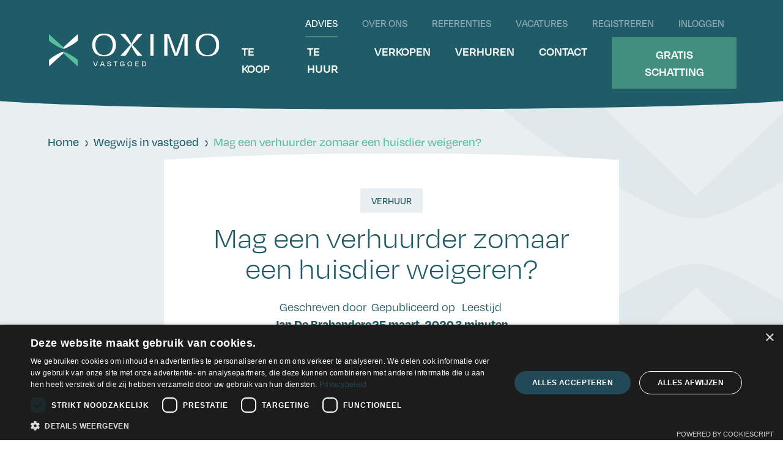

--- FILE ---
content_type: text/html; charset=utf-8
request_url: https://www.oximo.be/nl/nieuws/mag-een-verhuurder-zomaar-een-huisdier-weigeren
body_size: 9341
content:
<!DOCTYPE html>
<html lang="nl-be">
  <head>
  <meta charset="utf-8" />
  <meta http-equiv="content-language" content="nl">
  <meta name="viewport" content="width=device-width, initial-scale=1.0">
  <meta name="description" content="Mag een verhuurder zomaar een huisdier weigeren?">
  <link rel="canonical" href="https://www.oximo.be/nl/nieuws/mag-een-verhuurder-zomaar-een-huisdier-weigeren">
  <link rel="stylesheet" href="https://use.typekit.net/zcb7wjm.css">
  <script src="https://cdn.jsdelivr.net/npm/@splidejs/splide@4.1.4/dist/js/splide.min.js"></script>
  <link href="https://cdn.jsdelivr.net/npm/@splidejs/splide@4.1.4/dist/css/splide.min.css" rel="stylesheet">

  <title>Mag een verhuurder zomaar een huisdier weigeren?</title>
  <meta name="csrf-param" content="authenticity_token" />
<meta name="csrf-token" content="VRAdOFPWFLfyN8X3XKe9uQLENsqzeiLi-zCO2inh5OL_CTfcfgKaZHaxNO_P4fjRA0O3M7cJEEBz0wjmxR878A" />
  
  

  

  
  <link rel="stylesheet" href="/assets/frontend/application-203da28c0682a8ca4b4f421745e089a00b2944fea197ce21810d8d2232121e98.css" media="all" />
  

    <!-- Google Tag Manager -->
  <script>(function(w,d,s,l,i){w[l]=w[l]||[];w[l].push({'gtm.start':
      new Date().getTime(),event:'gtm.js'});var f=d.getElementsByTagName(s)[0],
    j=d.createElement(s),dl=l!='dataLayer'?'&l='+l:'';j.async=true;j.src=
    'https://www.googletagmanager.com/gtm.js?id='+i+dl;f.parentNode.insertBefore(j,f);
  })(window,document,'script','dataLayer','GTM-KPWTFNN');</script>
  <!-- End Google Tag Manager -->


  <link rel="apple-touch-icon" sizes="57x57" href="/apple-icon-57x57.png">
  <link rel="apple-touch-icon" sizes="60x60" href="/apple-icon-60x60.png">
  <link rel="apple-touch-icon" sizes="72x72" href="/apple-icon-72x72.png">
  <link rel="apple-touch-icon" sizes="76x76" href="/apple-icon-76x76.png">
  <link rel="apple-touch-icon" sizes="114x114" href="/apple-icon-114x114.png">
  <link rel="apple-touch-icon" sizes="120x120" href="/apple-icon-120x120.png">
  <link rel="apple-touch-icon" sizes="144x144" href="/apple-icon-144x144.png">
  <link rel="apple-touch-icon" sizes="152x152" href="/apple-icon-152x152.png">
  <link rel="apple-touch-icon" sizes="180x180" href="/apple-icon-180x180.png">
  <link rel="icon" type="image/png" sizes="192x192"  href="/android-icon-192x192.png">
  <link rel="icon" type="image/png" sizes="32x32" href="/favicon-32x32.png">
  <link rel="icon" type="image/png" sizes="96x96" href="/favicon-96x96.png">
  <link rel="icon" type="image/png" sizes="16x16" href="/favicon-16x16.png">
  <link rel="manifest" href="/manifest.json">
  <meta name="msapplication-TileColor" content="#205c69">
  <meta name="msapplication-TileImage" content="/ms-icon-144x144.png">
  <meta name="theme-color" content="#205c69">
</head>


  <body>
      <!-- Google Tag Manager (noscript) -->
  <noscript><iframe src=https://www.googletagmanager.com/ns.html?id=GTM-KPWTFNN height="0" width="0" style="display:none;visibility:hidden"></iframe></noscript>
  <!-- End Google Tag Manager (noscript) -->

      <script>
    window.dataLayer = window.dataLayer || [];

      window.dataLayer.push(JSON.parse('{"event":"log_state","log_state":"Logged Out","log_country":"nl"}'))
  </script>


    

    
    <nav class="navbar navbar-dark navbar-expand-lg bg-primary">
  <div class="container">
    <a class="navbar-brand" href="/nl">
      <img alt="" src="/assets/logo-1d949aab436ad0162c611864ce61c73228f1b79585b77cfa9552ec35a88a6bec.svg" />
</a>
    <a class="btn btn-primary navbar-toggler d-lg-none p-0 ms-0" data-bs-toggle="offcanvas" href="#navbar" role="button" aria-controls="navbar">
      <span class="navbar-toggler-icon">
        <span></span>
        <span></span>
        <span></span>
        <span></span>
      </span>
    </a>

    <div class="offcanvas offcanvas-end" tabindex="-1" id="navbar" aria-labelledby="navbarLabel">
      <div class="offcanvas-header">
        <h5 class="offcanvas-title visually-hidden" id="navbarLabel">Navigatie</h5>
        <button type="button" class="btn-close btn-close-white" data-bs-dismiss="offcanvas" aria-label="Close"></button>
      </div>
      <div class="offcanvas-body ms-lg-auto">
        <img alt="" class="logo-mobile d-lg-none" src="/assets/logo-mobile-2fbb4edc4e9e36fc1a95933e1706db6e4f2b65d6a21bf9b56a4db6178cca4452.svg" />
        <div class="d-flex flex-column">
          <ul class="navbar-nav ms-lg-auto navbar-top order-1 order-lg-0">
            <li class="nav-item">
              <a class="nav-link active" href="/nl/nieuws">Advies</a>
            </li>

            <li class="nav-item">
              <a class="nav-link" href="/nl/over-ons">Over ons</a>
            </li>

            <li class="nav-item">
              <a class="nav-link" href="/nl/referenties">Referenties</a>
            </li>

            <li class="nav-item">
              <a class="nav-link" href="/nl/vacatures">Vacatures</a>
            </li>

              <li class="nav-item">
                <a class="nav-link" href="/nl/registreren">Registreren</a>
              </li>

              <li class="nav-item">
                <a class="nav-link" href="/nl/account/sessions/new">Inloggen</a>
              </li>
          </ul>

          <ul class="navbar-nav navbar-bottom ms-lg-auto mb-2 mb-lg-0 order-0 order-lg-1">
            <li class="nav-item">
              <a class="nav-link" href="/nl/immo-te-koop">Te koop</a>
            </li>

            <li class="nav-item">
              <a class="nav-link" href="/nl/immo-te-huur">Te huur</a>
            </li>

            <li class="nav-item">
              <a class="nav-link" href="/nl/vastgoed-verkopen">Verkopen</a>
            </li>

            <li class="nav-item">
              <a class="nav-link" href="/nl/vastgoed-verhuren">Verhuren</a>
            </li>

            <li class="nav-item">
              <a class="nav-link" href="/nl/contact">Contact</a>
            </li>

              <li class="nav-item">
                <a class="btn btn-outline-secondary active" href="/nl/gratis-schatting/contacteer-mij">Gratis schatting</a>
              </li>
          </ul>
        </div>
      </div>
    </div>
  </div>
</nav>

    
    <p class="d-none" id="article-link">https://www.oximo.be/nl/nieuws/mag-een-verhuurder-zomaar-een-huisdier-weigeren</p>

<main class="advice-detail section-bg-icon">
  <div class="container">
      <div class="row">
    <div class="col-18">
      <nav aria-label="breadcrumb mb-auto">
        <ol class="breadcrumb">
          <li class="breadcrumb-item">
            <a href="/nl">Home</a>
          </li>

            <li class="breadcrumb-item " >

                <a href="/nl/nieuws">Wegwijs in vastgoed</a>
            </li>
            <li class="breadcrumb-item active" aria-current=&quot;page&quot;>

                Mag een verhuurder zomaar een huisdier weigeren?
            </li>
        </ol>
      </nav>
    </div>
  </div>


    <div class="row justify-content-center">
      <div class="col-md-16 col-lg-14 col-xl-12">
        <div class="card card-white card-image-top">
          <div class="card-image-top__image">
            <img alt="" src="/uploads/assets/_cache/95/0a/limit-q85-973x442-54301405.jpg" />
          </div>

          <div class="card-body">
            <div class="text-center">
              <div class="card-image-top__badges">
                  <div class="badge badge-light">Verhuur</div>
              </div>

              <div class="card-image-top__title">
                <h3>Mag een verhuurder zomaar een huisdier weigeren?</h3>
              </div>

              <div class="card-image-top__info">
                <p>Geschreven door<br><b>Jan De Brabandere</b></p>
                <p>Gepubliceerd op<br><b>25 maart, 2020</b></p>
                <p>Leestijd<br><b>3 minuten</b></p>
              </div>

              Als het op huisdieren aankomt, sturen veel verhuurders liever hun kat. Maar ze zijn zo braaf, meneer, onze lieve viervoeters, kleine gevleugelden en kruipende beestjes. Toch blijft het vandaag voor vele huisdierbezitters vaak een hele uitdaging om een huurwoning voor zichzelf en hun trouwe vriend te vinden. Maar mogen verhuurders eigenlijk wel nee zeggen omwille van een huisdier?
            </div>
          </div>
        </div>

        <div class="d-flex justify-content-center">
          <div class="social-links">
            <p class="mb-0"><strong>Deel artikel</strong></p>
            <a href="https://www.facebook.com/sharer/sharer.php?u=https://www.oximo.be/nl/nieuws/mag-een-verhuurder-zomaar-een-huisdier-weigeren" class="social-link" title="Share on Facebook" target="_blank">
              <svg width="15" height="26" viewBox="0 0 15 26" fill="none" xmlns="http://www.w3.org/2000/svg">
                <path d="M9.64391 25.7974V14.6518H13.3619L14.0669 10.0441H9.64391V7.04791C9.64391 5.78899 10.265 4.55525 12.2457 4.55525H14.2599V0.627428C14.2599 0.627428 12.4303 0.316895 10.693 0.316895C7.05054 0.316895 4.667 2.5242 4.667 6.51916V10.0357H0.613281V14.6434H4.667V25.789H9.65231L9.64391 25.7974Z" fill="white"/>
              </svg>
            </a>

            <a href="https://www.linkedin.com/sharing/share-offsite/?url=https://www.oximo.be/nl/nieuws/mag-een-verhuurder-zomaar-een-huisdier-weigeren" class="social-link" title="Share on LinkedIn" target="_blank">
              <svg width="17" height="18" viewBox="0 0 17 18" fill="none" xmlns="http://www.w3.org/2000/svg">
                <path d="M0.698837 6.37413H4.13988V17.419H0.698837V6.37413ZM2.41936 0.885254C3.51881 0.885254 4.40845 1.77488 4.40845 2.87434C4.40845 3.97379 3.51881 4.86342 2.41936 4.86342C1.3199 4.86342 0.421875 3.97379 0.421875 2.87434C0.421875 1.77488 1.31151 0.885254 2.41936 0.885254Z" fill="white"/>
                <path d="M9.58679 6.37413V7.88483H9.62876C10.0904 7.01198 11.2066 6.09716 12.8768 6.09716C16.3514 6.09716 16.9976 8.38 16.9976 11.3594V17.419H13.565V12.0476C13.565 10.7635 13.5398 9.11857 11.7773 9.11857C10.0148 9.11857 9.72108 10.5118 9.72108 11.9553V17.419H6.28843V6.37413H9.58679Z" fill="white"/>
              </svg>
            </a>

            <a href="#" class="social-link" title="Copy link" data-clipboard="#article-link">
              <svg width="19" height="20" viewBox="0 0 19 20" fill="none" xmlns="http://www.w3.org/2000/svg">
                <path d="M14.9303 14.0507C14.0456 14.0507 13.2591 14.4439 12.7184 15.0583L6.05815 11.1998C6.16874 10.8803 6.24247 10.5485 6.24247 10.1921C6.24247 9.79892 6.15645 9.43027 6.02128 9.0862L12.8782 5.10478C13.4189 5.68233 14.193 6.06327 15.0532 6.06327C16.6998 6.06327 18.027 4.73613 18.027 3.0895C18.027 1.44286 16.6998 0.115723 15.0532 0.115723C13.4066 0.115723 12.0794 1.44286 12.0794 3.0895C12.0794 3.43357 12.1532 3.75307 12.2515 4.06028L5.34542 8.06627C4.80474 7.55016 4.07973 7.21837 3.2687 7.21837C1.62206 7.21837 0.294922 8.54551 0.294922 10.1921C0.294922 11.8388 1.62206 13.1659 3.2687 13.1659C4.11659 13.1659 4.86618 12.8096 5.40686 12.2443L12.104 16.1274C12.018 16.41 11.9565 16.705 11.9565 17.0245C11.9565 18.6711 13.2837 19.9982 14.9303 19.9982C16.577 19.9982 17.9041 18.6711 17.9041 17.0245C17.9041 15.3778 16.577 14.0507 14.9303 14.0507Z" fill="white"/>
              </svg>
            </a>
          </div>
        </div>
      </div>
    </div>
  </div>

    <div class="flexible-content">
        <div class="container">

      <div class="row justify-content-center" style="" >
          <div class="col-sm-18 col-md-18 col-lg-12 col-xl-12">

              
              <div><strong><h2>Wat zegt de wet?<br></h2></strong><br></div><div>Tot een paar jaar geleden leek het haast standaard, huurcontracten die een clausule vermeldden waarin huisdieren systematisch geweerd werden. Sinds augustus 2018 moet dit anders. Vlaams minister van Dierenwelzijn Ben Weyts besloot in overleg met de Verenigde Eigenaars de standaardcontracten voor het huren van een huis of appartement aan te passen.<br>Voortaan zijn huisdieren altijd toegelaten tenzij de huurwoning hiervoor niet geschikt is of indien het reglement van het appartementsgebouw dit verbiedt. Een hangbuikzwijntje houden in een studio, dat slaat als een tang op een varken. Beter niet, dus. Daarnaast heb je als huurder ook het Europees Verdrag van de Rechten van de Mens aan je kant. Dat zegt dat iedereen recht heeft op zijn privéleven en dat betekent ook dat je ervoor mag kiezen om een huisdier te houden zolang je anderen hiermee niet schaadt.<br><br></div><div><strong><h2>Wat zegt de realiteit?<br></h2></strong><br></div><div>Eromheen draaien als een kat rond de hete brij, heeft geen zin. Als (kandidaat)-huurder is het vaak nog steeds lastig om je huisdier “verkocht” te krijgen aan de (potentiële) verhuurder. Het lijkt soms wel of je geen poot hebt om op te staan. Je kan natuurlijk je charmes in de strijd gooien en bovenstaande argumenten gebruiken. Beslis je een woning te huren of huur je er al eentje en besluit je een huisdier aan te schaffen? Dan kan je ervoor kiezen om geen slapende honden wakker te maken en het bestaan van de nieuwe bewoner voor de eigenaar verzwijgen. Komt hij/zij erachter, dan kan dit nefast zijn voor jullie relatie als verhuurder en huurder en je huurcontract.<br><br><strong><h2>Wat als jullie er samen niet uitkomen?<br></h2></strong><br></div><div>Probeer tot een overeenkomst te komen met je huurbaas. Lukt dat niet, dan kan dit worden uitgevochten in de rechtbank. De rechter zal op basis van het soort huurwoning (plaats, grootte van de woning, impact op mogelijke andere inwoners, …) en het type huisdier, oordelen of een verbod al dan niet gegrond is. Zo zal een Deense dog in een piepklein studiootje al minder acceptabel zijn voor een rechter dan een lapjeskat.<br><br></div><div><strong><h2>Wat kan je doen?<br></h2></strong><br></div><div>Wil je het niet zover laten komen, maak dan onderling goede afspraken over het houden van een huisdier. Zet die afspraken ook op papier. Op die manier heb je iets om op terug te vallen, indien er onenigheid is. Hou er rekening mee dat indien jouw trouwe vriend schade aan het huurhuis of huurappartement berokkent, jij ervoor zal instaan.<br><br>Maar wat met al die kandidaat-huurders onder ons? Hoe trek je die huisbaas over de streep? Ga een gesprek aan met de eigenaar. Misschien kan je hem wel overtuigen door aan te tonen dat jouw huisdier niet voor overlast zorgt. Is je trouwe viervoeter bijvoorbeeld naar de hondenschool geweest? Kunnen je huidige buren getuigen hoe voorbeeldelijk je huisdier zich gedraagt of heb je bewijs dat je huidige woning niet volledig overhoop is gehaald? Dan heb je alvast een streepje voor.<br><br><strong>Bron</strong><br><a href="https://www.zimmo.be/blog/2020/02/20/mag-een-verhuurder-zomaar-een-huisdier-weigeren/?utm_source=zimmo&amp;utm_medium=email&amp;utm_content=button&amp;utm_term=mag-een-verhuurder-zomaar-een-huisdier-weigeren&amp;utm_campaign=nieuwsbrief20200220" target="_blank">Zimmo</a></div>

              
              
              
              
          </div>
      </div>

        </div>
  </div>


  <section class="advice-detail__footer">
    <div class="container">
      <div class="row justify-content-center">
        <div class="col-lg-15 col-xl-12">
          <div class="row justify-content-between">
            <div class="col-auto">
              <div class="contact-person">
                <div class="contact-person__image">
                  <img alt="" src="/uploads/assets/_cache/d2/4f/limit-q80-300x300-5a241a93.jpg" />
                </div>

                <div class="contact-person__details">
                  <h5 class="text-tertiary">Contacteer<br>Liesbeth Janssens</h5>
                  <div class="d-flex flex-wrap">
                    <div class="me-4">
                      <p class="mb-0"><strong>Mail mij</strong></p>
                      <a href="mailto:liesbeth.janssens@oximo.be">liesbeth.janssens@oximo.be</a>
                    </div>

                    <div>
                      <p class="mb-0"><strong>Bel mij</strong></p>
                      <a data-click-event="true" data-click-category="telephone" data-click-label="078 487 078" data-click-path="/nl/nieuws/mag-een-verhuurder-zomaar-een-huisdier-weigeren" href="tel:+3278487078">078 487 078</a>
                    </div>
                  </div>
                </div>
              </div>
            </div>

            <div class="col-auto">
              <div class="social-links">
                <p class="mb-0"><strong>Deel artikel</strong></p>
                <a href="https://www.facebook.com/sharer/sharer.php?u=https://www.oximo.be/nl/nieuws/mag-een-verhuurder-zomaar-een-huisdier-weigeren" class="social-link" title="Share on Facebook" target="_blank">
                  <svg width="15" height="26" viewBox="0 0 15 26" fill="none" xmlns="http://www.w3.org/2000/svg">
                    <path d="M9.64391 25.7974V14.6518H13.3619L14.0669 10.0441H9.64391V7.04791C9.64391 5.78899 10.265 4.55525 12.2457 4.55525H14.2599V0.627428C14.2599 0.627428 12.4303 0.316895 10.693 0.316895C7.05054 0.316895 4.667 2.5242 4.667 6.51916V10.0357H0.613281V14.6434H4.667V25.789H9.65231L9.64391 25.7974Z" fill="white"/>
                  </svg>
                </a>

                <a href="https://www.linkedin.com/sharing/share-offsite/?url=https://www.oximo.be/nl/nieuws/mag-een-verhuurder-zomaar-een-huisdier-weigeren" class="social-link" title="Share on LinkedIn" target="_blank">
                  <svg width="17" height="18" viewBox="0 0 17 18" fill="none" xmlns="http://www.w3.org/2000/svg">
                    <path d="M0.698837 6.37413H4.13988V17.419H0.698837V6.37413ZM2.41936 0.885254C3.51881 0.885254 4.40845 1.77488 4.40845 2.87434C4.40845 3.97379 3.51881 4.86342 2.41936 4.86342C1.3199 4.86342 0.421875 3.97379 0.421875 2.87434C0.421875 1.77488 1.31151 0.885254 2.41936 0.885254Z" fill="white"/>
                    <path d="M9.58679 6.37413V7.88483H9.62876C10.0904 7.01198 11.2066 6.09716 12.8768 6.09716C16.3514 6.09716 16.9976 8.38 16.9976 11.3594V17.419H13.565V12.0476C13.565 10.7635 13.5398 9.11857 11.7773 9.11857C10.0148 9.11857 9.72108 10.5118 9.72108 11.9553V17.419H6.28843V6.37413H9.58679Z" fill="white"/>
                  </svg>
                </a>

                <a href="#" class="social-link" title="Copy link" data-clipboard="#article-link">
                  <svg width="19" height="20" viewBox="0 0 19 20" fill="none" xmlns="http://www.w3.org/2000/svg">
                    <path d="M14.9303 14.0507C14.0456 14.0507 13.2591 14.4439 12.7184 15.0583L6.05815 11.1998C6.16874 10.8803 6.24247 10.5485 6.24247 10.1921C6.24247 9.79892 6.15645 9.43027 6.02128 9.0862L12.8782 5.10478C13.4189 5.68233 14.193 6.06327 15.0532 6.06327C16.6998 6.06327 18.027 4.73613 18.027 3.0895C18.027 1.44286 16.6998 0.115723 15.0532 0.115723C13.4066 0.115723 12.0794 1.44286 12.0794 3.0895C12.0794 3.43357 12.1532 3.75307 12.2515 4.06028L5.34542 8.06627C4.80474 7.55016 4.07973 7.21837 3.2687 7.21837C1.62206 7.21837 0.294922 8.54551 0.294922 10.1921C0.294922 11.8388 1.62206 13.1659 3.2687 13.1659C4.11659 13.1659 4.86618 12.8096 5.40686 12.2443L12.104 16.1274C12.018 16.41 11.9565 16.705 11.9565 17.0245C11.9565 18.6711 13.2837 19.9982 14.9303 19.9982C16.577 19.9982 17.9041 18.6711 17.9041 17.0245C17.9041 15.3778 16.577 14.0507 14.9303 14.0507Z" fill="white"/>
                  </svg>
                </a>
              </div>
            </div>
          </div>
        </div>
      </div>
    </div>

    <div class="container">
      <div class="row mt-5 pt-lg-5 mb-4">
        <div class="col-18">
          <h2 class="text-center mb-4"> Ons meest recente advies</h2>
        </div>
      </div>

      <div class="row justify-content-center">
        <div class="col-xl-16">
          <div class="row gx-lg-5 gy-5">
              <div class="col-lg-6">
                <a class="card card-advice" href="/nl/nieuws/huurcontract">
                    <div class="card-image">
                      <img alt="" src="/uploads/assets/_cache/03/36/limit-500x500-c0a4434d.jpg" />
                    </div>

                  <div class="card-body">
                    <div class="card-advice__info">
                        <div class="badge badge-light">Verhuur</div>

                      <div>12 min. lezen</div>
                    </div>

                    <div class="card-advice__title">
                      <h5>Alles wat je moet weten over je huurcontract</h5>

                      <svg width="23" height="27" viewBox="0 0 23 27" fill="none" xmlns="http://www.w3.org/2000/svg">
                        <path d="M9.43062 0.916768L21.2706 13.3625L9.14062 25.5107" stroke="#205B68" stroke-width="2" stroke-miterlimit="10"/>
                        <path d="M21.2705 13.3628L0.480469 13.3628" stroke="#205B68" stroke-width="2" stroke-miterlimit="10"/>
                      </svg>
                    </div>
                  </div>
</a>              </div>
              <div class="col-lg-6">
                <a class="card card-advice" href="/nl/nieuws/huurcontract-van-korte-duur">
                    <div class="card-image">
                      <img alt="" src="/uploads/assets/_cache/01/3d/limit-500x500-0612f811.jpg" />
                    </div>

                  <div class="card-body">
                    <div class="card-advice__info">
                        <div class="badge badge-light">Verhuur</div>

                      <div>5 min. lezen</div>
                    </div>

                    <div class="card-advice__title">
                      <h5>Alles wat je moet weten over het huurcontract van korte duur</h5>

                      <svg width="23" height="27" viewBox="0 0 23 27" fill="none" xmlns="http://www.w3.org/2000/svg">
                        <path d="M9.43062 0.916768L21.2706 13.3625L9.14062 25.5107" stroke="#205B68" stroke-width="2" stroke-miterlimit="10"/>
                        <path d="M21.2705 13.3628L0.480469 13.3628" stroke="#205B68" stroke-width="2" stroke-miterlimit="10"/>
                      </svg>
                    </div>
                  </div>
</a>              </div>
              <div class="col-lg-6">
                <a class="card card-advice" href="/nl/nieuws/voorkom-problemen-door-een-goede-screening-van-kandidaat-huurders">
                    <div class="card-image">
                      <img alt="" src="/uploads/assets/_cache/57/51/limit-500x500-721e98f6.jpg" />
                    </div>

                  <div class="card-body">
                    <div class="card-advice__info">
                        <div class="badge badge-light">Verhuur</div>

                      <div>6 min. lezen</div>
                    </div>

                    <div class="card-advice__title">
                      <h5>Voorkom problemen door een goede screening van huurders.</h5>

                      <svg width="23" height="27" viewBox="0 0 23 27" fill="none" xmlns="http://www.w3.org/2000/svg">
                        <path d="M9.43062 0.916768L21.2706 13.3625L9.14062 25.5107" stroke="#205B68" stroke-width="2" stroke-miterlimit="10"/>
                        <path d="M21.2705 13.3628L0.480469 13.3628" stroke="#205B68" stroke-width="2" stroke-miterlimit="10"/>
                      </svg>
                    </div>
                  </div>
</a>              </div>
          </div>
        </div>
      </div>
    </div>
  </section>
</main>

<section class="section-newsletter">
  <div class="container">
    <div class="row justify-content-end align-items-center">
      <div class="col-lg-8 offset-lg-1 order-lg-1">
        <div class="newsletter__image">
          <img alt="" src="/uploads/assets/_cache/c8/a9/limit-q80-1000x1000-fe64e4ad.jpg" />
        </div>
      </div>

      <div class="col-lg-8 offset-xl-1 order-lg-0">
        <div class="newsletter__content">
          <h3 class="newsletter__title">Blijf op de hoogte!</h3>
          <p class="newsletter__text">Schrijf je in voor onze nieuwsbrief en ontvang de nieuwste aanbiedingen en projecten direct in je inbox.</p>
        </div>

        <div class="newsletter__form" id="newsletter-subscribe-form">
          
  <form novalidate="novalidate" class="simple_form newsletter_form" action="/nl/newsletter/subscribe" accept-charset="UTF-8" data-remote="true" method="post">
    <div class="input-group mb-3">
      <label for="newsletter" class="visually-hidden">E-mail</label>
      <input class="string email required form-control" placeholder="Jouw e-mailadres" type="email" name="newsletter_form[email]" id="newsletter_form_email" />
      <button class="btn btn-primary" type="submit">Inschrijven</button>
    </div>

</form>
        </div>
      </div>
    </div>
  </div>
</section>

<footer>
  <div class="footer-wrapper">
    <div class="container">
      <div class="row">
        <div class="col-lg-7 text-center text-lg-start">
          <picture class="logo-footer">
            <source media="(max-width: 767px)" srcset="/assets/logo-mobile-2fbb4edc4e9e36fc1a95933e1706db6e4f2b65d6a21bf9b56a4db6178cca4452.svg"></source>
            <source media="(min-width: 767px)" srcset="/assets/logo-1d949aab436ad0162c611864ce61c73228f1b79585b77cfa9552ec35a88a6bec.svg"></source>
            <img alt="" src="/assets/logo-1d949aab436ad0162c611864ce61c73228f1b79585b77cfa9552ec35a88a6bec.svg" />
          </picture>

          <div class="row justify-content-center justify-content-lg-start mt-5">
            <div class="col-auto mb-5 me-xl-5">
              <p class="fw-bold mb-0">
                Contacteer ons
              </p>

              <p class="mb-0">
                <span>T</span> <a data-click-event="true" data-click-category="telephone" data-click-label="078 487 078" data-click-path="/nl/nieuws/mag-een-verhuurder-zomaar-een-huisdier-weigeren" href="tel:+3278487078">078 487 078</a>
              </p>

              <p class="mb-0">
                <span>E</span> <a href="mailto:vastgoed@oximo.be">vastgoed@oximo.be</a>
              </p>
            </div>

            <div class="col-auto mb-5">
              <p class="fw-bold mb-0">
                Adres
              </p>

              <p>
                Hundelgemsesteenweg 155 A<br>
                9820 Merelbeke
              </p>
            </div>
          </div>
        </div>

        <div class="col-9 col-lg-3 offset-xl-1 text-center text-lg-start">
          <h6>Vastgoed</h6>

          <div>
            <ul class="nav flex-column">
              <li class="nav-item">
                <a class="nav-link" href="/nl/immo-te-koop">Te koop</a>
              </li>

              <li class="nav-item">
                <a class="nav-link" href="/nl/vastgoed-verkopen">Verkopen</a>
              </li>
            </ul>
          </div>
        </div>

        <div class="col-9 col-lg-3 text-center text-lg-start">
          <h6>Oximo</h6>

          <div>
            <ul class="nav flex-column">
              <li class="nav-item">
                <a class="nav-link" href="/nl/nieuws">Advies</a>
              </li>

              <li class="nav-item">
                <a class="nav-link" href="/nl/over-ons">Over ons</a>
              </li>

              <li class="nav-item">
                <a class="nav-link" href="/nl/vacatures">Vacatures</a>
              </li>

              <li class="nav-item">
                <a class="nav-link" href="/nl/referenties">Referenties</a>
              </li>

              <li class="nav-item">
                <a class="nav-link" href="/docs/nl/reglement-plichtenleer.pdf">Deontologie</a>
              </li>
            </ul>
          </div>
        </div>

        <div class="col-lg-4 col-xl-3 offset-lg-1">
          <h6 class="text-center text-lg-start">Volg ons</h6>
          <div class="social-links">
            <a class="social-link" title="Facebook" target="_blank" href="https://www.facebook.com/oximovastgoed">
              <svg width="14" height="26" viewBox="0 0 14 26" fill="none" xmlns="http://www.w3.org/2000/svg">
                <path d="M8.8904 25.4207V14.6639H12.4787L13.1591 10.217H8.8904V7.3253C8.8904 6.1103 9.4898 4.9196 11.4014 4.9196H13.3454V1.1288C13.3454 1.1288 11.5796 0.829102 9.9029 0.829102C6.3875 0.829102 4.08711 2.9594 4.08711 6.815V10.2089H0.174805V14.6558H4.08711V25.4126H8.8985L8.8904 25.4207Z" fill="white"/>
              </svg>
</a>
            <a class="social-link" title="LinkedIn" target="_blank" href="https://www.linkedin.com/company/oximo-vastgoed">
              <svg width="17" height="17" viewBox="0 0 17 17" fill="none" xmlns="http://www.w3.org/2000/svg">
                <path d="M0.482144 5.59329H3.80314V16.2529H0.482144V5.59329ZM2.14264 0.295898C3.20374 0.295898 4.06234 1.15449 4.06234 2.21559C4.06234 3.27669 3.20374 4.13529 2.14264 4.13529C1.08154 4.13529 0.214844 3.27669 0.214844 2.21559C0.214844 1.15449 1.07344 0.295898 2.14264 0.295898Z" fill="white"/>
                <path d="M9.06004 5.59329V7.05129H9.10054C9.54604 6.2089 10.6233 5.32599 12.2352 5.32599C15.5886 5.32599 16.2123 7.52919 16.2123 10.4047V16.2529H12.8994V11.0689C12.8994 9.82959 12.8751 8.242 11.1741 8.242C9.47314 8.242 9.18964 9.58659 9.18964 10.9798V16.2529H5.87674V5.59329H9.06004Z" fill="white"/>
              </svg>
</a>
            <a class="social-link" title="Instagram" target="_blank" href="https://www.instagram.com/oximo.be/">
              <svg width="21" height="21" viewBox="0 0 21 21" fill="none" xmlns="http://www.w3.org/2000/svg">
                <path d="M16.0049 3.66838C15.3569 3.66838 14.8304 4.19488 14.8304 4.84288C14.8304 5.49088 15.3569 6.01738 16.0049 6.01738C16.6529 6.01738 17.1794 5.49088 17.1794 4.84288C17.1794 4.19488 16.6529 3.66838 16.0049 3.66838Z" fill="white"/>
                <path d="M10.7642 5.17498C8.03446 5.17498 5.81506 7.39438 5.81506 10.1241C5.81506 12.8538 8.03446 15.0732 10.7642 15.0732C13.4939 15.0732 15.7133 12.8538 15.7133 10.1241C15.7133 7.39438 13.4939 5.17498 10.7642 5.17498ZM10.7642 13.2912C9.01456 13.2912 7.59707 11.8656 7.59707 10.1241C7.59707 8.38258 9.02266 6.95698 10.7642 6.95698C12.5057 6.95698 13.9313 8.38258 13.9313 10.1241C13.9313 11.8656 12.5057 13.2912 10.7642 13.2912Z" fill="white"/>
                <path d="M14.6927 20.1681H6.67366C3.34456 20.1681 0.63916 17.4627 0.63916 14.1336V6.11458C0.63916 2.78548 3.34456 0.0800781 6.67366 0.0800781H14.6927C18.0218 0.0800781 20.7272 2.78548 20.7272 6.11458V14.1336C20.7272 17.4627 18.0218 20.1681 14.6927 20.1681ZM6.67366 1.96738C4.38946 1.96738 2.52646 3.83038 2.52646 6.11458V14.1336C2.52646 16.4178 4.38946 18.2808 6.67366 18.2808H14.6927C16.9769 18.2808 18.8399 16.4178 18.8399 14.1336V6.11458C18.8399 3.83038 16.9769 1.96738 14.6927 1.96738H6.67366Z" fill="white"/>
              </svg>
</a>
            <!--
            <a href="#" class="social-link" title="TikTok">
              <svg width="20" height="22" viewBox="0 0 20 22" fill="none" xmlns="http://www.w3.org/2000/svg">
                <path d="M19.4833 9.0593C19.3051 9.0755 19.1269 9.08359 18.9487 9.08359C16.9966 9.08359 15.166 8.09539 14.0968 6.45919V15.3854C14.0968 19.0304 11.1403 21.9869 7.4953 21.9869C3.8503 21.9869 0.893799 19.0304 0.893799 15.3854C0.893799 11.7404 3.8503 8.7839 7.4953 8.7839C7.633 8.7839 7.7707 8.80009 7.9003 8.80819V12.0563C7.7626 12.0401 7.633 12.0158 7.4953 12.0158C5.6323 12.0158 4.1257 13.5224 4.1257 15.3854C4.1257 17.2484 5.6323 18.755 7.4953 18.755C9.3583 18.755 10.9945 17.2889 10.9945 15.4259L11.0269 0.262695H14.1373C14.4289 3.0491 16.6807 5.22799 19.4752 5.43859V9.0512L19.4833 9.0593Z" fill="white"/>
              </svg>
            </a>
            -->
          </div>
        </div>

        <div class="col-18">
          <p class="text-muted text-center">
            BIV 504341 - Beroepsinstituut van Vastgoedmakelaars (BIV) Luxemburgstraat 16B, 1000 Brussel - Wettelijke Waarborg via polis NV AXA Belgium (polisnr. 730.390.160)
          </p>
          <p class="text-center d-lg-none">
            © 2026 Oximo. Alle rechten voorbehouden
          </p>
        </div>
      </div>
    </div>
  </div>
  <div class="footer-bottom">
    <div class="container">
      <nav>
        <ul class="nav justify-content-center">
          <li class="nav-item d-none d-lg-block">
            <div class="nav-link disabled">© 2026 Oximo. Alle rechten voorbehouden</div>
          </li>

          <li class="nav-item">
            <a class="nav-link" href="/nl/algemene-voorwaarden">Algemene voorwaarden</a>
          </li>

          <li class="nav-item">
            <a class="nav-link" href="/nl/privacybeleid">Privacybeleid</a>
          </li>
        </ul>
      </nav>
    </div>
  </div>
</footer>



    <script src="/assets/frontend/application-114036abac800b56f764180b3fb3d1e7cf298682816f40d0692c1535d2552f02.js"></script>
    <script src="/assets/frontend/clipboard-ef43b4ac4225e7fbbe06482742ec2e04e3c47c6919de8043897f9bc3328354d8.js"></script>
    
  </body>
</html>


--- FILE ---
content_type: image/svg+xml
request_url: https://www.oximo.be/assets/masks/curve-navbar-8fd86d4cc2463191a6278afa88582fc3517d31104d6ad0f90f0506a253aa6616.svg
body_size: 290
content:
<?xml version="1.0" encoding="UTF-8" standalone="no"?>
<!DOCTYPE svg PUBLIC "-//W3C//DTD SVG 1.1//EN" "http://www.w3.org/Graphics/SVG/1.1/DTD/svg11.dtd">
<svg width="100%" height="100%" viewBox="0 0 1727 20" version="1.1" xmlns="http://www.w3.org/2000/svg" xmlns:xlink="http://www.w3.org/1999/xlink" xml:space="preserve" xmlns:serif="http://www.serif.com/" style="fill-rule:evenodd;clip-rule:evenodd;stroke-linejoin:round;stroke-miterlimit:2;">
  <g transform="matrix(1,0,0,1,0,-2)">
    <path d="M0,-160.454L1728,-160.454L1728,1.554C1728,1.554 1523,19.546 864,19.546C205,19.546 0,1.554 0,1.554L0,-160.454Z" style="fill:rgb(32,91,104);fill-rule:nonzero;"/>
  </g>
</svg>


--- FILE ---
content_type: image/svg+xml
request_url: https://www.oximo.be/assets/icons/emblem-16e0620776a8a351d8664580f6c38498f68a82e6d33ed69392ec074a20149b91.svg
body_size: 334
content:
<svg width="88" height="99" viewBox="0 0 88 99" fill="none" xmlns="http://www.w3.org/2000/svg">
  <path d="M43.9991 58.813L87.9883 99V79.3776C87.9883 79.3776 82.3241 72.5985 64.1038 62.5816C56.792 58.5531 52.1831 56.0949 48.6726 54.9579C48.6726 54.9579 46.4327 54.124 43.9883 54.124V54.2107V58.8022L43.9991 58.813Z" fill="#205B68"/>
  <path d="M44 58.813V56.7772V54.124C41.5556 54.124 39.3157 54.947 39.3157 54.947C35.8052 56.0949 31.2071 58.5531 23.8845 62.5708C5.67499 72.5877 0 79.3668 0 79.3668V98.9892L43.9892 58.8022L44 58.813Z" fill="#55BF9D"/>
  <path d="M44 40.1869L88 0V19.6224C88 19.6224 82.3358 26.4014 64.1155 36.4184C56.8037 40.4468 52.1948 42.9051 48.6843 44.0421C48.6843 44.0421 46.4444 44.876 44 44.876V44.7893V40.1978V40.1869Z" fill="#55BF9D"/>
  <path d="M44 40.1869V42.2228V44.876C41.5556 44.876 39.3157 44.0529 39.3157 44.0529C35.8052 42.9051 31.2071 40.4468 23.8845 36.4292C5.67499 26.4123 0 19.6332 0 19.6332V0L43.9892 40.1869H44Z" fill="#205B68"/>
</svg>


--- FILE ---
content_type: image/svg+xml
request_url: https://www.oximo.be/assets/masks/curve-top-294758899a78a49aafdf3abdec772ebd72d47656091299f6f03d41d2a38538e5.svg
body_size: 106
content:
<?xml version="1.0" encoding="UTF-8"?>
<svg id="a" data-name="Layer 1" xmlns="http://www.w3.org/2000/svg" width="1728" height="24.58334" viewBox="0 0 1728 24.58334">
  <path d="M0,24.219601S310,.167969,864,.167969s864,24.051632,864,24.051632v565.948429H0V24.219601Z" style="fill: #205b68;"/>
</svg>